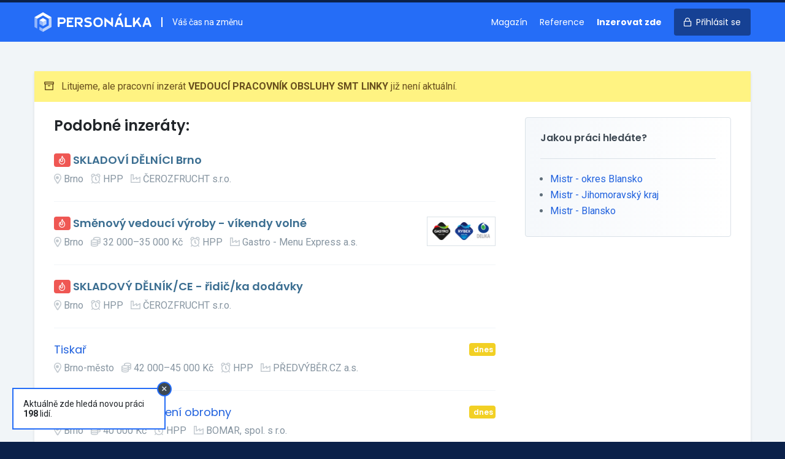

--- FILE ---
content_type: text/html; charset=UTF-8
request_url: https://personalka.cz/654926
body_size: 4362
content:
<!doctype html>
<html lang="cs">
<head>
    <meta charset="UTF-8">
    <meta http-equiv="X-UA-Compatible" content="ie=edge">
    <title>    Nabídka práce: VEDOUCÍ PRACOVNÍK OBSLUHY SMT LINKY
 - Personálka.cz</title>
    <meta name="description" content="">
    <link rel="stylesheet" href="/css/app.css?id=62fcfd02527ed2e2b3cc" media="screen,print">
    <link rel="preconnect" href="https://fonts.gstatic.com">
    <link rel="preconnect" href="https://www.googletagmanager.com">
    <link
        href="https://fonts.googleapis.com/css?family=Roboto:400,500,700|Poppins:400,600,700&amp;subset=latin-ext&display=swap"
        rel="stylesheet">
    <meta name="csrf-token" content="6bK3kKwa4ksAap7Bdx4o6HPeyblSgC2e4wCz1eQA">
    <meta name="csrf-param" content="_token">
    <meta name="format-detection" content="telephone=no">
    <meta name="viewport"
          content="width=device-width, user-scalable=no, initial-scale=0.85, maximum-scale=0.85, minimum-scale=0.85">
    <!-- Google Tag Manager -->
    <script>(function (w, d, s, l, i) {
            w[l] = w[l] || [];
            w[l].push({
                'gtm.start':
                    new Date().getTime(), event: 'gtm.js'
            });
            var f = d.getElementsByTagName(s)[0],
                j = d.createElement(s), dl = l != 'dataLayer' ? '&l=' + l : '';
            j.async = true;
            j.src =
                'https://www.googletagmanager.com/gtm.js?id=' + i + dl;
            f.parentNode.insertBefore(j, f);
        })(window, document, 'script', 'dataLayer', 'GTM-PB5TS5J');</script>
    <!-- End Google Tag Manager -->

        <script src="/js/combined.js?id=0b1c0068b96bc80d5a19"></script>

        <style>
        [v-cloak] {
            display: none
        }
    </style>

    <meta name="turbolinks-cache-control" content="no-cache">

    <link rel="icon" type="image/png" sizes="16x16" href="/favicons/favicon-16x16.png">
    <link rel="icon" type="image/png" sizes="32x32" href="/favicons/favicon-32x32.png">
    <link rel="icon" type="image/png" sizes="64x64" href="/favicons/favicon-64x64.png">

    <link rel="apple-touch-icon" sizes="57x57" href="/favicons/apple-touch-icon-57x57.png">
    <link rel="apple-touch-icon" sizes="76x76" href="/favicons/apple-touch-icon-76x76.png">
    <link rel="apple-touch-icon" sizes="120x120" href="/favicons/apple-touch-icon-120x120.png">
    <link rel="apple-touch-icon" sizes="152x152" href="/favicons/apple-touch-icon-152x152.png">
    <link rel="apple-touch-icon" sizes="167x167" href="/favicons/apple-touch-icon-167x167.png">
    <link rel="apple-touch-icon" sizes="180x180" href="/favicons/apple-touch-icon-180x180.png">

    <meta name="apple-mobile-web-app-title" content="Personálka.cz">

    <script>
        window.captchaSiteKey = '6LfUdjIUAAAAALxBDzn5rKpbp1kPowDZQX0d7vxK';
    </script>

</head>
<body class="font-sans flex flex-col h-full text-black bg-blue-darkest">
<!-- Google Tag Manager (noscript) -->
<noscript>
    <iframe src="https://www.googletagmanager.com/ns.html?id=GTM-PB5TS5J"
            height="0" width="0" style="display:none;visibility:hidden"></iframe>
</noscript>
<!-- End Google Tag Manager (noscript) -->
    <div id="app">
                <div class="bg-grey-lighter">
                <div class="bg-blue">
        <header class="relative border-t-4 border-blue-darkest print:hidden">
    <div class="container mx-auto">
        <div class="flex py-4 items-center overflow-hidden">
            <a class="" href="https://personalka.cz">
                <img style="width: 191px; vertical-align: bottom;" class="h-8" src="https://personalka.cz/images/logo-white.svg" alt="logo"></a>
            <div class="hidden lg:block flex-1 pl-4 ml-4 text-sm text-white border-l-2 border-white">
                Váš čas na změnu
            </div>

            <div class="lg:hidden flex-1">

            </div>

            <nav>
                <ul class="list-reset text-sm font-heading">
                                            <li class="hidden md:inline"><a
                                class="no-underline mr-4 text-white hover:text-blue-light hover:text-white"
                                href="https://magazin.personalka.cz" title="Magazín o práci a lidech">Magazín</a></li>
                        <li class="hidden md:inline"><a
                                class="no-underline mr-4 text-white hover:text-blue-light hover:text-white"
                                href="https://personalka.cz/reference" title="Reference a zkušenosti zákazníků">Reference</a></li>
                        <li class="inline"><a
                                class="no-underline mr-4 text-white font-bold hover:text-blue-light hover:text-white"
                                href="https://personalka.cz/inzerce" title="Nabídka inzerce práce">Inzerovat zde</a></li>
                        <li class="inline"><a
                                class="no-underline px-4 py-3 rounded bg-blue-darker text-white hover:no-underline hover:bg-blue-darkest hover:shadow"
                                href="https://personalka.cz/prihlaseni">
                                <i class="far fa-lock md:mr-1"></i>
                                <span class="hidden md:inline">Přihlásit se</span></a></li>
                                    </ul>
            </nav>
        </div>
    </div>
</header>
    </div>

    <div class="container mx-auto">
            </div>


    <div class="flex-1">
        <div class="container mx-auto pb-12">
            <div class="mt-12 bg-white shadow p-8 print:p-0 print:m-0 print:no-shadow print:bg-transparent">
                                    <div class="bg-yellow-light text-yellow-darker p-4 -m-8" style="margin-bottom: 25px !important;">
                        <i class="far fa-archive mr-2"></i>
                        Litujeme, ale pracovní inzerát <strong>VEDOUCÍ PRACOVNÍK OBSLUHY SMT LINKY</strong> již není aktuální.
                    </div>
                
                <div class="flex flex-wrap -mx-6">

                    <div class="print:w-full w-full lg:w-2/3 px-6">
                        <h2 class="mb-8">
                            Podobné inzeráty:
                        </h2>

                        <div id="rows">
            <div class="text-right">
                    </div>
                <div class="pb-6 mb-6 border-b border-grey-lighter">
    <div class="flex flex-wrap">
        <div class="flex-1">
            <h3 class="flex text-lg items-center">
                                    <i class="far fa-fire text-sm text-white rounded py-1 px-2 mr-1 inline-block bg-red-light"></i>
                                <a href="https://personalka.cz/782750"
                   data-turbolinks="false"
                                      class="flex-1 text-queen-blue-dark hover:text-queen-blue-darker font-semibold">
                    SKLADOVÍ DĚLNÍCI Brno
                </a>
                
            </h3>
            <ul class="list-reset text-grey-dark mt-1 leading-normal">
                                    <li class="inline-block mr-2 mt-1">
                        <i class="far fa-map-marker-alt opacity-50"></i>
                                                    Brno
                                                                    </li>
                                                                    <li class="inline-block mr-2 mt-1">
                        <i class="far fa-alarm-clock opacity-50"></i>
                        HPP
                    </li>
                
                                    <li class="inline-block mr-2 mt-1"><i class="far fa-industry opacity-50"></i>
                        ČEROZFRUCHT s.r.o.
                    </li>
                
                            </ul>
        </div>
            </div>

    
    </div>
                            <div class="pb-6 mb-6 border-b border-grey-lighter">
    <div class="flex flex-wrap">
        <div class="flex-1">
            <h3 class="flex text-lg items-center">
                                    <i class="far fa-fire text-sm text-white rounded py-1 px-2 mr-1 inline-block bg-red-light"></i>
                                <a href="https://personalka.cz/891963"
                   data-turbolinks="false"
                                      class="flex-1 text-queen-blue-dark hover:text-queen-blue-darker font-semibold">
                    Směnový vedoucí  výroby - víkendy volné
                </a>
                
            </h3>
            <ul class="list-reset text-grey-dark mt-1 leading-normal">
                                    <li class="inline-block mr-2 mt-1">
                        <i class="far fa-map-marker-alt opacity-50"></i>
                                                    Brno
                                                                    </li>
                                                    <li class="inline-block mr-2 mt-1">
                        <i class="far fa-coins opacity-50"></i>
                        32 000&ndash;35 000 Kč
                    </li>
                                                    <li class="inline-block mr-2 mt-1">
                        <i class="far fa-alarm-clock opacity-50"></i>
                        HPP
                    </li>
                
                                    <li class="inline-block mr-2 mt-1"><i class="far fa-industry opacity-50"></i>
                        Gastro - Menu Express a.s.
                    </li>
                
                            </ul>
        </div>
                    <div class="border border-grey-light ml-2 h-12 flex items-center">
                <img class="p-2" style="max-height: 100%;"
                     src="https://personalka.cz/subjects/subject-105389/logo/PhenYK6XN2vEYP8fmJl8o8NlVHC1gLqfX61xbR1i.png"
                     alt="Logo Gastro - Menu Express a.s.">
            </div>
            </div>

    
    </div>
                            <div class="pb-6 mb-6 border-b border-grey-lighter">
    <div class="flex flex-wrap">
        <div class="flex-1">
            <h3 class="flex text-lg items-center">
                                    <i class="far fa-fire text-sm text-white rounded py-1 px-2 mr-1 inline-block bg-red-light"></i>
                                <a href="https://personalka.cz/855943"
                   data-turbolinks="false"
                                      class="flex-1 text-queen-blue-dark hover:text-queen-blue-darker font-semibold">
                    SKLADOVÝ DĚLNÍK/CE - řidič/ka dodávky
                </a>
                
            </h3>
            <ul class="list-reset text-grey-dark mt-1 leading-normal">
                                    <li class="inline-block mr-2 mt-1">
                        <i class="far fa-map-marker-alt opacity-50"></i>
                                                    Brno
                                                                    </li>
                                                                    <li class="inline-block mr-2 mt-1">
                        <i class="far fa-alarm-clock opacity-50"></i>
                        HPP
                    </li>
                
                                    <li class="inline-block mr-2 mt-1"><i class="far fa-industry opacity-50"></i>
                        ČEROZFRUCHT s.r.o.
                    </li>
                
                            </ul>
        </div>
            </div>

    
    </div>
                            <div class="text-right">
                    </div>
                <div class="pb-6 mb-6 border-b border-grey-lighter">
    <div class="flex flex-wrap">
        <div class="flex-1">
            <h3 class="flex text-lg items-center">
                                <a href="https://personalka.cz/977561"
                   data-turbolinks="false"
                                      class="flex-1 font-normal">
                    Tiskař
                </a>
                <span class="whitespace-no-wrap ml-3 rounded text-xs inline-block p-1 text-white bg-yellow-dark"><i class="far fa-calendar"></i> dnes</span>
            </h3>
            <ul class="list-reset text-grey-dark mt-1 leading-normal">
                                    <li class="inline-block mr-2 mt-1">
                        <i class="far fa-map-marker-alt opacity-50"></i>
                                                    Brno-město
                                                                    </li>
                                                    <li class="inline-block mr-2 mt-1">
                        <i class="far fa-coins opacity-50"></i>
                        42 000&ndash;45 000 Kč
                    </li>
                                                    <li class="inline-block mr-2 mt-1">
                        <i class="far fa-alarm-clock opacity-50"></i>
                        HPP
                    </li>
                
                                    <li class="inline-block mr-2 mt-1"><i class="far fa-industry opacity-50"></i>
                        PŘEDVÝBĚR.CZ a.s.
                    </li>
                
                            </ul>
        </div>
            </div>

    
    </div>
                            <div class="pb-6 mb-6 border-b border-grey-lighter">
    <div class="flex flex-wrap">
        <div class="flex-1">
            <h3 class="flex text-lg items-center">
                                <a href="https://personalka.cz/988739"
                   data-turbolinks="false"
                                      class="flex-1 font-normal">
                    Mistr / předák oddělení obrobny
                </a>
                <span class="whitespace-no-wrap ml-3 rounded text-xs inline-block p-1 text-white bg-yellow-dark"><i class="far fa-calendar"></i> dnes</span>
            </h3>
            <ul class="list-reset text-grey-dark mt-1 leading-normal">
                                    <li class="inline-block mr-2 mt-1">
                        <i class="far fa-map-marker-alt opacity-50"></i>
                                                    Brno
                                                                    </li>
                                                    <li class="inline-block mr-2 mt-1">
                        <i class="far fa-coins opacity-50"></i>
                        40 000 Kč
                    </li>
                                                    <li class="inline-block mr-2 mt-1">
                        <i class="far fa-alarm-clock opacity-50"></i>
                        HPP
                    </li>
                
                                    <li class="inline-block mr-2 mt-1"><i class="far fa-industry opacity-50"></i>
                        BOMAR, spol. s r.o.
                    </li>
                
                            </ul>
        </div>
            </div>

    
    </div>
                            <div class="pb-6 mb-6 border-b border-grey-lighter">
    <div class="flex flex-wrap">
        <div class="flex-1">
            <h3 class="flex text-lg items-center">
                                <a href="https://personalka.cz/946970"
                   data-turbolinks="false"
                                      class="flex-1 font-normal">
                    Mistr/mistrová na dílně
                </a>
                
            </h3>
            <ul class="list-reset text-grey-dark mt-1 leading-normal">
                                    <li class="inline-block mr-2 mt-1">
                        <i class="far fa-map-marker-alt opacity-50"></i>
                                                    Vyškov
                                                                    </li>
                                                    <li class="inline-block mr-2 mt-1">
                        <i class="far fa-coins opacity-50"></i>
                        11 715&ndash;21 945 Kč
                    </li>
                                                    <li class="inline-block mr-2 mt-1">
                        <i class="far fa-alarm-clock opacity-50"></i>
                        Zkrácený úvazek
                    </li>
                
                                    <li class="inline-block mr-2 mt-1"><i class="far fa-industry opacity-50"></i>
                        JUHA s.r.o.
                    </li>
                
                            </ul>
        </div>
            </div>

    
    </div>
                        </div>

                        <a class="font-bold mt-6 text-white p-4 bg-blue inline-block rounded cursor-pointer hover:no-underline hover:shadow hover:bg-blue-dark"
                           href="https://personalka.cz" target="_blank">
                            <i class="far fa-home mr-2"></i>
                            Kompletní nabídka práce
                        </a>
                    </div>

                    <div class="print:w-full print:mt-8 w-full mb-6 lg:mb-0 lg:w-1/3 px-6">
                                                                            <div
                                class="text-grey-darkest p-6 bg-gradient-r-light-gray border-grey-light border rounded">
                                <h3 class="text-base pb-6 border-b border-grey-light">Jakou práci hledáte?</h3>
                                <div class="text-grey-darker mt-6 text-base">
                                                                        <ul class="m-0 p-0 pl-4 leading-snug">
                                                                                    <li class="mb-2"><a href="https://personalka.cz/prace/mistr/jihomoravsky-kraj/blansko">Mistr - okres Blansko</a></li>
                                                                                    <li class="mb-2"><a href="https://personalka.cz/prace/mistr/jihomoravsky-kraj">Mistr - Jihomoravský kraj</a></li>
                                                                                    <li class="mb-2"><a href="https://personalka.cz/prace/mistr/jihomoravsky-kraj/blansko/581283-blansko">Mistr - Blansko</a></li>
                                                                            </ul>
                                </div>
                            </div>
                                            </div>
                </div>

            </div>
        </div>

    </div>
        </div>

                    <footer class="print:hidden bg-blue-darkest text-white pt-12 pb-20 md:py-12 text-sm">
    <div class="container mx-auto overflow-x-hidden">
        <div class="flex flex-wrap -mx-6 overflow-hidden">
            <div class="px-6 w-full md:w-1/3 overflow-hidden">
                <img style="height: 40px;" src="https://personalka.cz/images/logo-white-symbol.svg" alt="" class="mb-4">
                <p class="opacity-50">Server provozuje Primecore s.r.o. &copy; 2026</p>
                <ul class="list-reset leading-normal mt-4">
                    <li><a href="https://personalka.cz/vop">Obchodní podmínky</a></li>
                    <li><a href="https://personalka.cz/kontakt">Kontakt</a></li>
                </ul>
            </div>

            <div class="w-full mt-4 md:mt-0 md:w-2/3 px-6 flex flex-wrap -mx-6 overflow-hidden">
                <div class="px-6 w-1/2 overflow-hidden">
                    <a href="https://personalka.cz/pozice" class="hover:underline opacity-100 mb-2 inline-block">Seznam pracovních pozic</a>
                    <p class="opacity-50">Pracovní nabídky třídíme do&nbsp;<strong>505 profesí</strong>.</p>
                </div>

                <div class="px-6 w-1/2 overflow-hidden">
                    <a href="https://personalka.cz/lokality" class="hover:underline opacity-100 mb-2 inline-block">Seznam lokalit</a>
                    <p class="opacity-50">Práci pro vás máme v&nbsp;<strong>6 356 lokalitách</strong>.</p>
                </div>

                <div class="overflow-hidden w-full px-6 opacity-50">
                    <p class="mt-6">Logo Personálka.cz &reg; je registrovaná ochranná známka.</p>
                    <p class="mt-3">Tato stránka v&nbsp;rámci poskytování služeb využívá cookies. Nastavení používání a&nbsp;dostupnosti cookies můžete upravit v&nbsp;nastavení prohlížeče.</p>
                </div>
            </div>
        </div>
    </div>
</footer>
            </div>

    <div class="notification-area pin-b pin-l hidden lg:block">
                            <div class="item">
                <div class="close">
                    <i class="far fa-times"></i>
                </div>
                Aktuálně zde hledá novou práci <strong>198</strong> lidí.
            </div>
            </div>

</body>
</html>


--- FILE ---
content_type: text/css
request_url: https://personalka.cz/css/app.css?id=62fcfd02527ed2e2b3cc
body_size: 9325
content:
:root{--ck-border-radius:.25rem!important;--ck-inner-shadow:none!important;--ck-focus-ring:1px solid #b8c2cc!important;--ck-color-base-border:#dae1e7!important}

/*!
 * Font Awesome Pro 5.8.1 by @fontawesome - https://fontawesome.com
 * License - https://fontawesome.com/license (Commercial License)
 */@font-face{font-family:Font Awesome\ 5 Brands;font-style:normal;font-weight:400;font-display:swap;src:url(/fonts/vendor/@fortawesome/fontawesome-pro/webfa-brands-400.eot?72721167aea128f7ddac301c15dab835);src:url(/fonts/vendor/@fortawesome/fontawesome-pro/webfa-brands-400.eot?72721167aea128f7ddac301c15dab835?#iefix) format("embedded-opentype"),url(/fonts/vendor/@fortawesome/fontawesome-pro/webfa-brands-400.woff2?68c177c286c34e1b7b975807dd5d9ed0) format("woff2"),url(/fonts/vendor/@fortawesome/fontawesome-pro/webfa-brands-400.woff?fb481cb3c3d44b2d16d38e93ef118f9a) format("woff"),url(/fonts/vendor/@fortawesome/fontawesome-pro/webfa-brands-400.ttf?29e1f75381d3efde65c48168ebe5c403) format("truetype"),url(/fonts/vendor/@fortawesome/fontawesome-pro/webfa-brands-400.svg?f77645622015337d638b8a3d6266fe43#fontawesome) format("svg")}.fab{font-family:Font Awesome\ 5 Brands}

/*!
 * Font Awesome Pro 5.8.1 by @fontawesome - https://fontawesome.com
 * License - https://fontawesome.com/license (Commercial License)
 */@font-face{font-family:Font Awesome\ 5 Pro;font-style:normal;font-weight:400;font-display:swap;src:url(/fonts/vendor/@fortawesome/fontawesome-pro/webfa-regular-400.eot?df3024c0f2d296c59947567afffb0a3b);src:url(/fonts/vendor/@fortawesome/fontawesome-pro/webfa-regular-400.eot?df3024c0f2d296c59947567afffb0a3b?#iefix) format("embedded-opentype"),url(/fonts/vendor/@fortawesome/fontawesome-pro/webfa-regular-400.woff2?8cfe82e8c97df9ab3f52ac86af21230d) format("woff2"),url(/fonts/vendor/@fortawesome/fontawesome-pro/webfa-regular-400.woff?239abe3e583864d4ab3d27c34ac37cc6) format("woff"),url(/fonts/vendor/@fortawesome/fontawesome-pro/webfa-regular-400.ttf?bd86e53df8c36e22fbba9d4e60e3c632) format("truetype"),url(/fonts/vendor/@fortawesome/fontawesome-pro/webfa-regular-400.svg?416d58293e221c2b4b8f34c1531d5dfd#fontawesome) format("svg")}.far{font-weight:400}

/*!
 * Font Awesome Pro 5.8.1 by @fontawesome - https://fontawesome.com
 * License - https://fontawesome.com/license (Commercial License)
 */@font-face{font-family:Font Awesome\ 5 Pro;font-style:normal;font-weight:900;font-display:swap;src:url(/fonts/vendor/@fortawesome/fontawesome-pro/webfa-solid-900.eot?11823289c2cdeaf2415c76be9c5e4a09);src:url(/fonts/vendor/@fortawesome/fontawesome-pro/webfa-solid-900.eot?11823289c2cdeaf2415c76be9c5e4a09?#iefix) format("embedded-opentype"),url(/fonts/vendor/@fortawesome/fontawesome-pro/webfa-solid-900.woff2?e57324a466c24a207fd9ad0f5f5e3c9c) format("woff2"),url(/fonts/vendor/@fortawesome/fontawesome-pro/webfa-solid-900.woff?6a9e75ccf66ab99b14f2873840cfc01d) format("woff"),url(/fonts/vendor/@fortawesome/fontawesome-pro/webfa-solid-900.ttf?ff4aabff5dc839470245d1e5043bdd51) format("truetype"),url(/fonts/vendor/@fortawesome/fontawesome-pro/webfa-solid-900.svg?506bcfeaad71580149d11c8fb36af219#fontawesome) format("svg")}.fa,.far,.fas{font-family:Font Awesome\ 5 Pro}.fa,.fas{font-weight:900}

/*!
 * Font Awesome Pro 5.8.1 by @fontawesome - https://fontawesome.com
 * License - https://fontawesome.com/license (Commercial License)
 */@font-face{font-family:Font Awesome\ 5 Pro;font-style:normal;font-weight:300;font-display:swap;src:url(/fonts/vendor/@fortawesome/fontawesome-pro/webfa-light-300.eot?a06baf702fb4e2a21830fa7dfa71c0dc);src:url(/fonts/vendor/@fortawesome/fontawesome-pro/webfa-light-300.eot?a06baf702fb4e2a21830fa7dfa71c0dc?#iefix) format("embedded-opentype"),url(/fonts/vendor/@fortawesome/fontawesome-pro/webfa-light-300.woff2?20bbccf14518922fa95a440f4c217d9e) format("woff2"),url(/fonts/vendor/@fortawesome/fontawesome-pro/webfa-light-300.woff?1008b6dd09c8b71b65e7c449bf881d90) format("woff"),url(/fonts/vendor/@fortawesome/fontawesome-pro/webfa-light-300.ttf?7f384302d16d8bf29d1549de26d0153d) format("truetype"),url(/fonts/vendor/@fortawesome/fontawesome-pro/webfa-light-300.svg?9969a9da0ab8636ad1a428b3838757d4#fontawesome) format("svg")}

/*!
 * Font Awesome Pro 5.8.1 by @fontawesome - https://fontawesome.com
 * License - https://fontawesome.com/license (Commercial License)
 */.fa,.fab,.far,.fas{-moz-osx-font-smoothing:grayscale;-webkit-font-smoothing:antialiased;display:inline-block;font-style:normal;font-variant:normal;text-rendering:auto;line-height:1}.fa-fw{text-align:center;width:1.25em}.fa-spin{-webkit-animation:fa-spin 2s linear infinite;animation:fa-spin 2s linear infinite}.fa-pulse{-webkit-animation:fa-spin 1s steps(8) infinite;animation:fa-spin 1s steps(8) infinite}@-webkit-keyframes fa-spin{0%{-webkit-transform:rotate(0deg);transform:rotate(0deg)}to{-webkit-transform:rotate(1turn);transform:rotate(1turn)}}@keyframes fa-spin{0%{-webkit-transform:rotate(0deg);transform:rotate(0deg)}to{-webkit-transform:rotate(1turn);transform:rotate(1turn)}}.fa-abacus:before{content:"\F640"}.fa-alarm-clock:before{content:"\F34E"}.fa-align-left:before{content:"\F036"}.fa-archive:before{content:"\F187"}.fa-arrow-alt-circle-right:before{content:"\F35A"}.fa-arrow-to-top:before{content:"\F341"}.fa-asterisk:before{content:"\F069"}.fa-at:before{content:"\F1FA"}.fa-binoculars:before{content:"\F1E5"}.fa-birthday-cake:before{content:"\F1FD"}.fa-bolt:before{content:"\F0E7"}.fa-calendar-day:before{content:"\F783"}.fa-caret-down:before{content:"\F0D7"}.fa-check:before{content:"\F00C"}.fa-check-circle:before{content:"\F058"}.fa-chevron-left:before{content:"\F053"}.fa-chevron-right:before{content:"\F054"}.fa-circle:before{content:"\F111"}.fa-clock:before{content:"\F017"}.fa-coins:before{content:"\F51E"}.fa-comments:before{content:"\F086"}.fa-do-not-enter:before{content:"\F5EC"}.fa-envelope:before{content:"\F0E0"}.fa-envelope-open:before{content:"\F2B6"}.fa-exclamation-circle:before{content:"\F06A"}.fa-exclamation-triangle:before{content:"\F071"}.fa-eye:before{content:"\F06E"}.fa-facebook:before{content:"\F09A"}.fa-facebook-square:before{content:"\F082"}.fa-fire:before{content:"\F06D"}.fa-flag:before{content:"\F024"}.fa-folder-open:before{content:"\F07C"}.fa-gift:before{content:"\F06B"}.fa-globe:before{content:"\F0AC"}.fa-google-plus:before{content:"\F2B3"}.fa-google-plus-g:before{content:"\F0D5"}.fa-graduation-cap:before{content:"\F19D"}.fa-hands-helping:before{content:"\F4C4"}.fa-handshake-alt:before{content:"\F4C6"}.fa-home:before{content:"\F015"}.fa-image:before{content:"\F03E"}.fa-industry:before{content:"\F275"}.fa-info-circle:before{content:"\F05A"}.fa-language:before{content:"\F1AB"}.fa-lights-holiday:before{content:"\F7B2"}.fa-linkedin:before{content:"\F08C"}.fa-list:before{content:"\F03A"}.fa-list-alt:before{content:"\F022"}.fa-lock:before{content:"\F023"}.fa-long-arrow-down:before{content:"\F175"}.fa-mail-bulk:before{content:"\F674"}.fa-map-marker:before{content:"\F041"}.fa-map-marker-alt:before{content:"\F3C5"}.fa-map-signs:before{content:"\F277"}.fa-megaphone:before{content:"\F675"}.fa-money-bill-wave:before{content:"\F53A"}.fa-pencil:before{content:"\F040"}.fa-phone:before{content:"\F095"}.fa-plus:before{content:"\F067"}.fa-plus-circle:before{content:"\F055"}.fa-print:before{content:"\F02F"}.fa-question:before{content:"\F128"}.fa-search:before{content:"\F002"}.fa-shield:before{content:"\F132"}.fa-sign:before{content:"\F4D9"}.fa-spinner:before{content:"\F110"}.fa-star:before{content:"\F005"}.fa-sync:before{content:"\F021"}.fa-times:before{content:"\F00D"}.fa-times-circle:before{content:"\F057"}.fa-trash:before{content:"\F1F8"}.fa-trophy:before{content:"\F091"}.fa-twitter:before{content:"\F099"}.fa-user:before{content:"\F007"}.fa-users:before{content:"\F0C0"}.fa-whatsapp:before{content:"\F232"}.fa-wheelchair:before{content:"\F193"}

/*! normalize.css v8.0.1 | MIT License | github.com/necolas/normalize.css */html{line-height:1.15;-webkit-text-size-adjust:100%}body{margin:0}main{display:block}h1{font-size:2em;margin:.67em 0}hr{box-sizing:content-box;height:0;overflow:visible}a{background-color:transparent}b,strong{font-weight:bolder}code{font-family:monospace,monospace;font-size:1em}small{font-size:80%}img{border-style:none}button,input,select,textarea{font-family:inherit;font-size:100%;line-height:1.15;margin:0}button,input{overflow:visible}button,select{text-transform:none}[type=button],[type=reset],[type=submit],button{-webkit-appearance:button}[type=button]::-moz-focus-inner,[type=reset]::-moz-focus-inner,[type=submit]::-moz-focus-inner,button::-moz-focus-inner{border-style:none;padding:0}[type=button]:-moz-focusring,[type=reset]:-moz-focusring,[type=submit]:-moz-focusring,button:-moz-focusring{outline:1px dotted ButtonText}legend{box-sizing:border-box;color:inherit;display:table;max-width:100%;padding:0;white-space:normal}progress{vertical-align:baseline}textarea{overflow:auto}[type=checkbox],[type=radio]{box-sizing:border-box;padding:0}[type=number]::-webkit-inner-spin-button,[type=number]::-webkit-outer-spin-button{height:auto}[type=search]{-webkit-appearance:textfield;outline-offset:-2px}[type=search]::-webkit-search-decoration{-webkit-appearance:none}::-webkit-file-upload-button{-webkit-appearance:button;font:inherit}summary{display:list-item}[hidden],template{display:none}html{box-sizing:border-box;font-family:sans-serif}*,:after,:before{box-sizing:inherit}dd,dl,h1,h2,h3,h4,h5,p{margin:0}button{background:transparent;padding:0}button:focus{outline:1px dotted;outline:5px auto -webkit-focus-ring-color}ol,ul{margin:0}*,:after,:before{border:0 solid #dae1e7}img{border-style:solid}textarea{resize:vertical}img{max-width:100%;height:auto}input::-webkit-input-placeholder,textarea::-webkit-input-placeholder{color:inherit;opacity:.5}input:-ms-input-placeholder,textarea:-ms-input-placeholder{color:inherit;opacity:.5}input::-ms-input-placeholder,textarea::-ms-input-placeholder{color:inherit;opacity:.5}input::placeholder,textarea::placeholder{color:inherit;opacity:.5}[role=button],button{cursor:pointer}table{border-collapse:collapse}.container{width:100%}@media (min-width:576px){.container{max-width:576px}}@media (min-width:768px){.container{max-width:768px}}@media (min-width:992px){.container{max-width:992px}}@media (min-width:1200px){.container{max-width:1200px}}.list-reset{list-style:none;padding:0}.appearance-none{-webkit-appearance:none;-moz-appearance:none;appearance:none}.bg-fixed{background-attachment:fixed}.bg-local{background-attachment:local}.bg-scroll{background-attachment:scroll}.bg-transparent{background-color:transparent}.bg-blue-darkest{background-color:#0b214a}.bg-blue-darker{background-color:#164194}.bg-blue-dark{background-color:#2162de}.bg-blue{background-color:#256df7}.bg-blue-light{background-color:#6699f9}.bg-blue-lighter{background-color:#a8c5fc}.bg-blue-lightest{background-color:#e9f0fe}.bg-black{background-color:#212529}.bg-grey-darkest{background-color:#3d4852}.bg-grey-darker{background-color:#606f7b}.bg-grey-dark{background-color:#8795a1}.bg-grey{background-color:#b8c2cc}.bg-grey-light{background-color:#dae1e7}.bg-grey-lighter{background-color:#f1f5f8}.bg-grey-lightest{background-color:#f8fafc}.bg-white{background-color:#fff}.bg-white-half{background-color:hsla(0,0%,100%,.5)}.bg-sea-blue-darkest{background-color:#021f2a}.bg-sea-blue-darker{background-color:#033d55}.bg-sea-blue-dark{background-color:#055c7f}.bg-sea-blue{background-color:#05668d}.bg-sea-blue-light{background-color:#5094af}.bg-sea-blue-lighter{background-color:#9bc2d1}.bg-sea-blue-lightest{background-color:#e6f0f4}.bg-queen-blue-darkest{background-color:#142530}.bg-queen-blue-darker{background-color:#284961}.bg-queen-blue-dark{background-color:#3b6e91}.bg-queen-blue{background-color:#427aa1}.bg-queen-blue-light{background-color:#7ba2bd}.bg-queen-blue-lighter{background-color:#b3cad9}.bg-queen-blue-lightest{background-color:#ecf2f6}.bg-anti-flash-white-darkest{background-color:#47494b}.bg-anti-flash-white-darker{background-color:#8d9196}.bg-anti-flash-white-dark{background-color:#d4dae1}.bg-anti-flash-white{background-color:#ebf2fa}.bg-anti-flash-white-light{background-color:#f1f6fc}.bg-anti-flash-white-lighter{background-color:#f7fafd}.bg-anti-flash-white-lightest{background-color:#fdfeff}.bg-green-darkest{background-color:#1f2c10}.bg-green-darker{background-color:#3e5920}.bg-green-dark{background-color:#5d8531}.bg-green{background-color:#679436}.bg-green-light{background-color:#95b472}.bg-green-lighter{background-color:#c2d4af}.bg-green-lightest{background-color:#f0f4eb}.bg-limerick-darkest{background-color:#323900}.bg-limerick-darker{background-color:#637200}.bg-limerick-dark{background-color:#95ab00}.bg-limerick{background-color:#a5be00}.bg-limerick-light{background-color:#c0d24d}.bg-limerick-lighter{background-color:#dbe599}.bg-limerick-lightest{background-color:#f6f9e6}.bg-red-darkest{background-color:#3b0d0c}.bg-red-darker{background-color:#621b18}.bg-red-dark{background-color:#cc1f1a}.bg-red{background-color:#e3342f}.bg-red-light{background-color:#ef5753}.bg-red-lighter{background-color:#f9acaa}.bg-red-lightest{background-color:#fcebea}.bg-yellow-darker{background-color:#684f1d}.bg-yellow-dark{background-color:#f2d024}.bg-yellow{background-color:#ffed4a}.bg-yellow-light{background-color:#fff382}.bg-yellow-lighter{background-color:#fff9c2}.bg-yellow-lightest{background-color:#fcfbeb}.hover\:bg-blue-darkest:hover{background-color:#0b214a}.hover\:bg-blue-dark:hover{background-color:#2162de}.hover\:bg-blue:hover{background-color:#256df7}.hover\:bg-blue-lightest:hover{background-color:#e9f0fe}.hover\:bg-grey-darkest:hover{background-color:#3d4852}.hover\:bg-grey-light:hover{background-color:#dae1e7}.hover\:bg-grey-lighter:hover{background-color:#f1f5f8}.focus-within\:bg-grey-lightest:focus-within{background-color:#f8fafc}.focus-within\:bg-red-lightest:focus-within{background-color:#fcebea}.bg-bottom{background-position:bottom}.bg-center{background-position:50%}.bg-left{background-position:0}.bg-left-bottom{background-position:0 100%}.bg-left-top{background-position:0 0}.bg-right{background-position:100%}.bg-right-bottom{background-position:100% 100%}.bg-right-top{background-position:100% 0}.bg-top{background-position:top}.bg-repeat{background-repeat:repeat}.bg-no-repeat{background-repeat:no-repeat}.bg-repeat-x{background-repeat:repeat-x}.bg-repeat-y{background-repeat:repeat-y}.bg-auto{background-size:auto}.bg-cover{background-size:cover}.bg-contain{background-size:contain}.border-transparent{border-color:transparent}.border-blue-darkest{border-color:#0b214a}.border-blue{border-color:#256df7}.border-blue-light{border-color:#6699f9}.border-blue-lighter{border-color:#a8c5fc}.border-blue-lightest{border-color:#e9f0fe}.border-grey-dark{border-color:#8795a1}.border-grey-light{border-color:#dae1e7}.border-grey-lighter{border-color:#f1f5f8}.border-white{border-color:#fff}.border-green-dark{border-color:#5d8531}.border-green-light{border-color:#95b472}.border-red-dark{border-color:#cc1f1a}.border-red-light{border-color:#ef5753}.border-yellow-dark{border-color:#f2d024}.border-yellow{border-color:#ffed4a}.hover\:border-blue:hover{border-color:#256df7}.focus-within\:border-grey:focus-within{border-color:#b8c2cc}.focus-within\:border-red:focus-within{border-color:#e3342f}.rounded-none{border-radius:0}.rounded-sm{border-radius:.125rem}.rounded{border-radius:.25rem}.rounded-lg{border-radius:.5rem}.rounded-r{border-top-right-radius:.25rem;border-bottom-right-radius:.25rem}.rounded-l{border-top-left-radius:.25rem;border-bottom-left-radius:.25rem}.border-solid{border-style:solid}.border-dotted{border-style:dotted}.border-0{border-width:0}.border-2{border-width:2px}.border{border-width:1px}.border-r-0{border-right-width:0}.border-t-2{border-top-width:2px}.border-b-2{border-bottom-width:2px}.border-l-2{border-left-width:2px}.border-t-4{border-top-width:4px}.border-l-4{border-left-width:4px}.border-t{border-top-width:1px}.border-r{border-right-width:1px}.border-b{border-bottom-width:1px}.border-l{border-left-width:1px}.cursor-pointer{cursor:pointer}.cursor-not-allowed{cursor:not-allowed}.block{display:block}.inline-block{display:inline-block}.inline{display:inline}.table{display:table}.table-cell{display:table-cell}.hidden{display:none}.flex{display:flex}.flex-row{flex-direction:row}.flex-row-reverse{flex-direction:row-reverse}.flex-col{flex-direction:column}.flex-col-reverse{flex-direction:column-reverse}.flex-wrap{flex-wrap:wrap}.flex-wrap-reverse{flex-wrap:wrap-reverse}.flex-no-wrap{flex-wrap:nowrap}.items-end{align-items:flex-end}.items-center{align-items:center}.self-center{align-self:center}.justify-start{justify-content:flex-start}.justify-end{justify-content:flex-end}.justify-center{justify-content:center}.justify-between{justify-content:space-between}.justify-around{justify-content:space-around}.flex-1{flex:1 1 0%}.flex-auto{flex:1 1 auto}.flex-initial{flex:0 1 auto}.flex-none{flex:none}.flex-grow{flex-grow:1}.flex-shrink{flex-shrink:1}.flex-no-grow{flex-grow:0}.flex-no-shrink{flex-shrink:0}.float-left{float:left}.font-heading{font-family:Poppins,system-ui,BlinkMacSystemFont,-apple-system,Segoe UI,Roboto,Oxygen,Ubuntu,Cantarell,Fira Sans,Droid Sans,Helvetica Neue,sans-serif}.font-sans{font-family:Roboto,system-ui,BlinkMacSystemFont,-apple-system,Segoe UI,Oxygen,Ubuntu,Cantarell,Fira Sans,Droid Sans,Helvetica Neue,sans-serif}.font-normal{font-weight:400}.font-medium{font-weight:500}.font-semibold{font-weight:600}.font-bold{font-weight:700}.h-4{height:1rem}.h-8{height:2rem}.h-10{height:2.5rem}.h-12{height:3rem}.h-20{height:5rem}.h-24{height:6rem}.h-32{height:8rem}.h-64{height:16rem}.h-full{height:100%}.leading-tight{line-height:1.25}.leading-normal{line-height:1.5}.leading-loose{line-height:2}.m-0{margin:0}.m-3{margin:.75rem}.m-4{margin:1rem}.m-6{margin:1.5rem}.m-8{margin:2rem}.mx-1{margin-left:.25rem;margin-right:.25rem}.my-2{margin-top:.5rem;margin-bottom:.5rem}.my-3{margin-top:.75rem;margin-bottom:.75rem}.my-4{margin-top:1rem;margin-bottom:1rem}.my-6{margin-top:1.5rem;margin-bottom:1.5rem}.my-8{margin-top:2rem;margin-bottom:2rem}.my-12{margin-top:3rem;margin-bottom:3rem}.mx-auto{margin-left:auto;margin-right:auto}.mt-0{margin-top:0}.mb-0{margin-bottom:0}.mt-1{margin-top:.25rem}.mr-1{margin-right:.25rem}.mb-1{margin-bottom:.25rem}.ml-1{margin-left:.25rem}.mt-2{margin-top:.5rem}.mr-2{margin-right:.5rem}.mb-2{margin-bottom:.5rem}.ml-2{margin-left:.5rem}.mt-3{margin-top:.75rem}.mr-3{margin-right:.75rem}.mb-3{margin-bottom:.75rem}.ml-3{margin-left:.75rem}.mt-4{margin-top:1rem}.mr-4{margin-right:1rem}.mb-4{margin-bottom:1rem}.ml-4{margin-left:1rem}.mt-5{margin-top:1.25rem}.mr-5{margin-right:1.25rem}.mb-5{margin-bottom:1.25rem}.mt-6{margin-top:1.5rem}.mr-6{margin-right:1.5rem}.mb-6{margin-bottom:1.5rem}.mt-8{margin-top:2rem}.mr-8{margin-right:2rem}.mb-8{margin-bottom:2rem}.ml-10{margin-left:2.5rem}.mt-12{margin-top:3rem}.mb-12{margin-bottom:3rem}.mt-16{margin-top:4rem}.mr-auto{margin-right:auto}.ml-auto{margin-left:auto}.-m-8{margin:-2rem}.-mx-1{margin-left:-.25rem;margin-right:-.25rem}.-mx-2{margin-left:-.5rem;margin-right:-.5rem}.-mx-3{margin-left:-.75rem;margin-right:-.75rem}.-mx-4{margin-left:-1rem;margin-right:-1rem}.-mx-6{margin-left:-1.5rem;margin-right:-1.5rem}.-mx-16{margin-left:-4rem;margin-right:-4rem}.-mt-1{margin-top:-.25rem}.-mt-2{margin-top:-.5rem}.-mr-2{margin-right:-.5rem}.-ml-2{margin-left:-.5rem}.-ml-3{margin-left:-.75rem}.-mt-12{margin-top:-3rem}.opacity-25{opacity:.25}.opacity-50{opacity:.5}.opacity-75{opacity:.75}.opacity-100{opacity:1}.hover\:opacity-50:hover{opacity:.5}.hover\:opacity-100:hover{opacity:1}.outline-none{outline:0}.overflow-hidden{overflow:hidden}.overflow-y-auto{overflow-y:auto}.overflow-x-hidden{overflow-x:hidden}.overflow-y-scroll{overflow-y:scroll}.p-0{padding:0}.p-1{padding:.25rem}.p-2{padding:.5rem}.p-3{padding:.75rem}.p-4{padding:1rem}.p-6{padding:1.5rem}.p-8{padding:2rem}.py-1{padding-top:.25rem;padding-bottom:.25rem}.px-1{padding-left:.25rem;padding-right:.25rem}.py-2{padding-top:.5rem;padding-bottom:.5rem}.px-2{padding-left:.5rem;padding-right:.5rem}.py-3{padding-top:.75rem;padding-bottom:.75rem}.px-3{padding-left:.75rem;padding-right:.75rem}.py-4{padding-top:1rem;padding-bottom:1rem}.px-4{padding-left:1rem;padding-right:1rem}.px-5{padding-left:1.25rem;padding-right:1.25rem}.py-6{padding-top:1.5rem;padding-bottom:1.5rem}.px-6{padding-left:1.5rem;padding-right:1.5rem}.py-8{padding-top:2rem;padding-bottom:2rem}.px-8{padding-left:2rem;padding-right:2rem}.py-12{padding-top:3rem;padding-bottom:3rem}.py-16{padding-top:4rem;padding-bottom:4rem}.px-16{padding-left:4rem;padding-right:4rem}.pt-0{padding-top:0}.pr-0{padding-right:0}.pb-0{padding-bottom:0}.pl-0{padding-left:0}.pb-1{padding-bottom:.25rem}.pt-2{padding-top:.5rem}.pb-2{padding-bottom:.5rem}.pl-2{padding-left:.5rem}.pt-3{padding-top:.75rem}.pr-3{padding-right:.75rem}.pb-3{padding-bottom:.75rem}.pl-3{padding-left:.75rem}.pt-4{padding-top:1rem}.pr-4{padding-right:1rem}.pb-4{padding-bottom:1rem}.pl-4{padding-left:1rem}.pb-5{padding-bottom:1.25rem}.pt-6{padding-top:1.5rem}.pr-6{padding-right:1.5rem}.pb-6{padding-bottom:1.5rem}.pl-6{padding-left:1.5rem}.pt-8{padding-top:2rem}.pb-8{padding-bottom:2rem}.pb-10{padding-bottom:2.5rem}.pt-12{padding-top:3rem}.pb-12{padding-bottom:3rem}.pb-20{padding-bottom:5rem}.pt-48{padding-top:12rem}.pointer-events-none{pointer-events:none}.static{position:static}.fixed{position:fixed}.absolute{position:absolute}.relative{position:relative}.pin-x{right:0;left:0}.pin-t{top:0}.pin-r{right:0}.pin-b{bottom:0}.pin-l{left:0}.resize{resize:both}.shadow{box-shadow:0 2px 4px 0 rgba(0,0,0,.1)}.shadow-md{box-shadow:0 4px 8px 0 rgba(0,0,0,.12),0 2px 4px 0 rgba(0,0,0,.08)}.shadow-lg{box-shadow:0 15px 30px 0 rgba(0,0,0,.11),0 5px 15px 0 rgba(0,0,0,.08)}.shadow-inner{box-shadow:inset 0 2px 4px 0 rgba(0,0,0,.06)}.hover\:shadow:hover{box-shadow:0 2px 4px 0 rgba(0,0,0,.1)}.hover\:shadow-lg:hover{box-shadow:0 15px 30px 0 rgba(0,0,0,.11),0 5px 15px 0 rgba(0,0,0,.08)}.fill-current{fill:currentColor}.table-auto{table-layout:auto}.text-left{text-align:left}.text-center{text-align:center}.text-right{text-align:right}.text-blue-darker{color:#164194}.text-blue-dark{color:#2162de}.text-blue{color:#256df7}.text-blue-light{color:#6699f9}.text-black{color:#212529}.text-grey-darkest{color:#3d4852}.text-grey-darker{color:#606f7b}.text-grey-dark{color:#8795a1}.text-grey{color:#b8c2cc}.text-grey-light{color:#dae1e7}.text-white{color:#fff}.text-queen-blue-dark{color:#3b6e91}.text-green-darkest{color:#1f2c10}.text-green{color:#679436}.text-red-dark{color:#cc1f1a}.text-red{color:#e3342f}.text-red-light{color:#ef5753}.text-yellow-darker{color:#684f1d}.text-yellow-dark{color:#f2d024}.hover\:text-blue:hover{color:#256df7}.hover\:text-blue-light:hover{color:#6699f9}.hover\:text-grey-darkest:hover{color:#3d4852}.hover\:text-grey-dark:hover{color:#8795a1}.hover\:text-white:hover{color:#fff}.hover\:text-queen-blue-darker:hover{color:#284961}.text-xs{font-size:.75rem}.text-sm{font-size:.875rem}.text-base{font-size:1rem}.text-lg{font-size:1.125rem}.text-xl{font-size:1.25rem}.text-2xl{font-size:1.5rem}.text-3xl{font-size:1.875rem}.text-4xl{font-size:2.25rem}.text-5xl{font-size:3rem}.italic{font-style:italic}.roman{font-style:normal}.uppercase{text-transform:uppercase}.underline{text-decoration:underline}.no-underline{text-decoration:none}.hover\:underline:hover{text-decoration:underline}.hover\:no-underline:hover{text-decoration:none}.tracking-normal{letter-spacing:0}.select-none{-webkit-user-select:none;-moz-user-select:none;-ms-user-select:none;user-select:none}.align-middle{vertical-align:middle}.visible{visibility:visible}.whitespace-no-wrap{white-space:nowrap}.w-4{width:1rem}.w-8{width:2rem}.w-12{width:3rem}.w-1\/2{width:50%}.w-1\/3{width:33.33333%}.w-2\/3{width:66.66667%}.w-1\/4{width:25%}.w-1\/5{width:20%}.w-2\/5{width:40%}.w-full{width:100%}.z-10{z-index:10}.z-20{z-index:20}.z-50{z-index:50}.bg-gradient-t-blue{background-image:linear-gradient(0deg,#256df7,#6699f9)}.bg-gradient-r-blue{background-image:linear-gradient(90deg,#256df7,#6699f9)}.bg-gradient-b-blue{background-image:linear-gradient(180deg,#256df7,#6699f9)}.bg-gradient-l-blue{background-image:linear-gradient(270deg,#256df7,#6699f9)}.bg-gradient-br-blue{background-image:linear-gradient(to bottom right,#256df7,#6699f9)}.bg-gradient-t-green{background-image:linear-gradient(0deg,#679436,#95b472)}.bg-gradient-r-green{background-image:linear-gradient(90deg,#679436,#95b472)}.bg-gradient-b-green{background-image:linear-gradient(180deg,#679436,#95b472)}.bg-gradient-l-green{background-image:linear-gradient(270deg,#679436,#95b472)}.bg-gradient-br-green{background-image:linear-gradient(to bottom right,#679436,#95b472)}.bg-gradient-t-light-gray{background-image:linear-gradient(0deg,#f5f8fb,#fff)}.bg-gradient-r-light-gray{background-image:linear-gradient(90deg,#f5f8fb,#fff)}.bg-gradient-b-light-gray{background-image:linear-gradient(180deg,#f5f8fb,#fff)}.bg-gradient-l-light-gray{background-image:linear-gradient(270deg,#f5f8fb,#fff)}.bg-gradient-br-light-gray{background-image:linear-gradient(to bottom right,#f5f8fb,#fff)}.transition{transition:all .3s ease}body,html{height:100%}footer a{text-decoration:none;opacity:.5;color:#fff}footer a:hover{opacity:1}h1,h2,h3,h4,h5{font-family:Poppins,system-ui,BlinkMacSystemFont,-apple-system,Segoe UI,Roboto,Oxygen,Ubuntu,Cantarell,Fira Sans,Droid Sans,Helvetica Neue,sans-serif;font-weight:600}a{text-decoration:none;color:#2162de}a:hover{text-decoration:underline}.region-list li:not(:last-child):after{content:", "}.tp{color:#606f7b}.tp p{line-height:1.5rem;margin-top:1.5rem;margin-bottom:0}.tp ol,.tp ul{margin-top:1.5rem;margin-bottom:1.5rem}.tp ol li,.tp ul li{line-height:1.5rem}.tp ol ol,.tp ol ul,.tp ul ol,.tp ul ul{margin-top:0;margin-bottom:0}.tp h1,.tp h2,.tp h3,.tp h4,.tp h5{font-family:sans-serif;margin-top:1.5rem;margin-bottom:0;line-height:1.5rem}.tp h1{font-size:4.242rem;line-height:4.5rem}.tp h1,.tp h2{margin-top:3rem}.tp h2{font-size:2.828rem;line-height:3rem}.tp h3{font-size:1.2rem}.tp h4{font-size:.707rem}.tp h5{font-size:.47133333rem}.tp table{margin-top:1.5rem;border-spacing:0;border-collapse:collapse}.tp table td{padding:0;line-height:33px}.tp code{vertical-align:bottom}.tp .lead{font-size:1.414rem}.text-ellipsis{white-space:nowrap;overflow:hidden;text-overflow:ellipsis}.control{display:flex;flex-direction:row;justify-items:center;position:relative;cursor:pointer}.control__indicator{width:18px;height:18px;min-width:18px;min-height:18px;margin-right:.4rem;background:#e6e6e6;position:relative}.control--radio .control__indicator{border-radius:50%}.control:hover input~.control__indicator,.control input:focus~.control__indicator{background:#ccc}.control input:checked~.control__indicator{background:#256df7}.control:hover input:not([disabled]):checked~.control__indicator,.control input:checked:focus~.control__indicator{background:#2162de}.control input:disabled~.control__indicator{pointer-events:none;opacity:.6;background:#e6e6e6}.control__indicator:after{position:absolute;display:none;content:""}.control input:checked~.control__indicator:after{display:block}.control--checkbox .control__indicator:after{top:4px;left:7px;width:4px;height:8px;-webkit-transform:rotate(45deg);transform:rotate(45deg);border:solid #fff;border-width:0 2px 2px 0}.control--checkbox input:disabled~.control__indicator:after{border-color:#7b7b7b}.control--radio .control__indicator:after{position:absolute;top:calc(50% - 3px);left:calc(50% - 3px);width:6px;height:6px;border-radius:50%;background:#fff}.control--radio input:disabled~.control__indicator:after{background:#7b7b7b}.control input{position:absolute;z-index:-1;opacity:0}.print\:only{display:none}@media print{.print\:only{display:unset}.print\:hidden{display:none}.print\:w-full{width:100%}.print\:mt-8{margin-top:2rem}.print\:m-0{margin:0}.print\:p-0{padding:0}.print\:no-shadow{box-shadow:none}.print\:bg-transparent{background-color:transparent}.print\:no-break{page-break-inside:avoid}}button:focus{outline:none}.container{padding-left:1rem;padding-right:1rem}.notification-area{position:fixed;margin-bottom:1.25rem;margin-left:1.25rem;margin-right:1.25rem;width:250px;z-index:900;left:0}.notification-area .item{text-align:left;padding:1rem;font-size:.875rem;background-color:#fff;border-width:2px;border-color:#256df7;margin-top:1.25rem;position:relative;-webkit-user-select:none;-moz-user-select:none;-ms-user-select:none;user-select:none;cursor:pointer;width:100%}.notification-area .close{border-radius:9999px;margin-right:-.75rem;margin-top:-.75rem;position:absolute;right:0;top:0;background-color:#3d4852;border-width:2px;border-color:#256df7;color:#dae1e7;width:1.5rem;height:1.5rem;display:flex;align-items:center;justify-content:center;font-size:.75rem}.visitors-count{position:fixed;z-index:900;left:0;width:250px;display:none}@media (max-width:991px){.visitors-count{width:calc(50% - 40px);left:0;text-align:left;font-size:.875rem}}select{box-sizing:content-box}#m img{max-width:none}body .vdp-datepicker>div:first-child{display:flex}body .vdp-datepicker>div:first-child input{flex:1 1 0%}body .vdp-datepicker>div:first-child .vdp-datepicker__clear-button{display:block;padding:.25rem .5rem;border-radius:9999px;background-color:#dae1e7;font-weight:700;color:#fff}body .vdp-datepicker>div:first-child .vdp-datepicker__clear-button:hover{background-color:#b8c2cc}body .vdp-datepicker>div:first-child .vdp-datepicker__clear-button i{font-weight:400;font-style:normal}body .vdp-datepicker__calendar.date-picker{border-color:#dae1e7;border-radius:.25rem;box-shadow:0 4px 8px 0 rgba(0,0,0,.12),0 2px 4px 0 rgba(0,0,0,.08);overflow:hidden;padding:.5rem}body .vdp-datepicker__calendar.date-picker header{background-color:#f1f5f8;display:flex;margin:-.5rem -.5rem .5rem;line-height:inherit}body .vdp-datepicker__calendar.date-picker header .next,body .vdp-datepicker__calendar.date-picker header .prev,body .vdp-datepicker__calendar.date-picker header>span:not(.prev):not(.next){margin:.5rem;padding:.5rem;display:inline-block;border-radius:.25rem}body .vdp-datepicker__calendar.date-picker header .next:hover,body .vdp-datepicker__calendar.date-picker header .prev:hover{background-color:#2162de;color:#fff}body .vdp-datepicker__calendar.date-picker header>span:not(.prev):not(.next){text-transform:uppercase;color:#8795a1;font-size:.875rem}body .vdp-datepicker__calendar.date-picker header>span:not(.prev):not(.next).up:hover{background-color:#2162de;color:#fff}body .vdp-datepicker__calendar.date-picker header .prev:hover:after{border-right-color:#fff}body .vdp-datepicker__calendar.date-picker header .next:hover:after{border-left-color:#fff}body .vdp-datepicker__calendar.date-picker header>span:not(.prev):not(.next){flex:1 1 0%;width:auto}body .vdp-datepicker__calendar.date-picker .cell{padding:.75rem .5rem;border-radius:.25rem;line-height:inherit;height:auto}body .vdp-datepicker__calendar.date-picker .cell.day-header{text-transform:uppercase;font-size:.75rem;color:#8795a1;border-width:0}body .vdp-datepicker__calendar.date-picker .cell.day,body .vdp-datepicker__calendar.date-picker .cell.month,body .vdp-datepicker__calendar.date-picker .cell.year{border-width:0}body .vdp-datepicker__calendar.date-picker .cell.day:not(.blank):hover,body .vdp-datepicker__calendar.date-picker .cell.month:not(.blank):hover,body .vdp-datepicker__calendar.date-picker .cell.year:not(.blank):hover{background-color:#2162de;color:#fff;border:none}body .vdp-datepicker__calendar.date-picker .cell.selected{background-color:#2162de;color:#fff}select::-ms-expand{display:none}.right-0{right:0}.top-100{top:100%}.order-2{order:2}.order-3{order:3}.order-4{order:4}@media (max-width:767px){#reply{bottom:0;bottom:env(safe-area-inset-bottom)}}@media (min-width:576px){.sm\:inline{display:inline}.sm\:table-cell{display:table-cell}.sm\:flex{display:flex}.sm\:mt-0{margin-top:0}.sm\:ml-4{margin-left:1rem}.sm\:p-2{padding:.5rem}}@media (min-width:768px){.md\:bg-transparent{background-color:transparent}.md\:bg-white,.md\:hover\:bg-white:hover{background-color:#fff}.md\:border-grey-lighter{border-color:#f1f5f8}.md\:border-green,.md\:hover\:border-green:hover{border-color:#679436}.md\:rounded-none{border-radius:0}.md\:border-t-0{border-top-width:0}.md\:border-b-2{border-bottom-width:2px}.md\:block{display:block}.md\:inline-block{display:inline-block}.md\:inline{display:inline}.md\:table-cell{display:table-cell}.md\:hidden{display:none}.md\:flex{display:flex}.md\:flex-1{flex:1 1 0%}.md\:m-0{margin:0}.md\:my-0{margin-top:0;margin-bottom:0}.md\:mx-3{margin-left:.75rem;margin-right:.75rem}.md\:mt-0{margin-top:0}.md\:mb-0{margin-bottom:0}.md\:mr-1{margin-right:.25rem}.md\:-mx-3{margin-left:-.75rem;margin-right:-.75rem}.md\:-mr-0{margin-right:0}.md\:p-0{padding:0}.md\:p-4{padding:1rem}.md\:p-6{padding:1.5rem}.md\:p-8{padding:2rem}.md\:p-12{padding:3rem}.md\:px-4{padding-left:1rem;padding-right:1rem}.md\:px-6{padding-left:1.5rem;padding-right:1.5rem}.md\:py-12{padding-top:3rem;padding-bottom:3rem}.md\:pl-6{padding-left:1.5rem}.md\:pt-16{padding-top:4rem}.md\:pb-20{padding-bottom:5rem}.md\:pt-48{padding-top:12rem}.md\:static{position:static}.md\:pin-none{top:auto;right:auto;bottom:auto;left:auto}.md\:shadow{box-shadow:0 2px 4px 0 rgba(0,0,0,.1)}.md\:shadow-none{box-shadow:none}.md\:hover\:shadow:hover{box-shadow:0 2px 4px 0 rgba(0,0,0,.1)}.md\:text-center{text-align:center}.md\:hover\:text-grey-darkest:hover,.md\:text-grey-darkest{color:#3d4852}.md\:text-base{font-size:1rem}.md\:text-3xl{font-size:1.875rem}.md\:w-1\/2{width:50%}.md\:w-1\/3{width:33.33333%}.md\:w-2\/3{width:66.66667%}.md\:w-1\/4{width:25%}.md\:z-auto{z-index:auto}}@media (min-width:992px){.lg\:border-grey-lighter{border-color:#f1f5f8}.lg\:border-0{border-width:0}.lg\:border-t-0{border-top-width:0}.lg\:border-b-0{border-bottom-width:0}.lg\:border-t{border-top-width:1px}.lg\:border-r{border-right-width:1px}.lg\:border-l{border-left-width:1px}.lg\:block{display:block}.lg\:inline{display:inline}.lg\:table-cell{display:table-cell}.lg\:hidden{display:none}.lg\:flex-row{flex-direction:row}.lg\:flex-row-reverse{flex-direction:row-reverse}.lg\:flex-1{flex:1 1 0%}.lg\:h-full{height:100%}.lg\:mt-0{margin-top:0}.lg\:mb-0{margin-bottom:0}.lg\:pr-0{padding-right:0}.lg\:w-auto{width:auto}.lg\:w-1\/2{width:50%}.lg\:w-1\/3{width:33.33333%}.lg\:w-2\/3{width:66.66667%}.lg\:w-1\/4{width:25%}.lg\:w-1\/5{width:20%}.lg\:w-2\/5{width:40%}.lg\:w-3\/5{width:60%}.lg\:w-4\/5{width:80%}.lg\:w-1\/6{width:16.66667%}.lg\:order-1{order:1}}@media (min-width:1200px){.xl\:table-cell{display:table-cell}.xl\:w-1\/4{width:25%}}